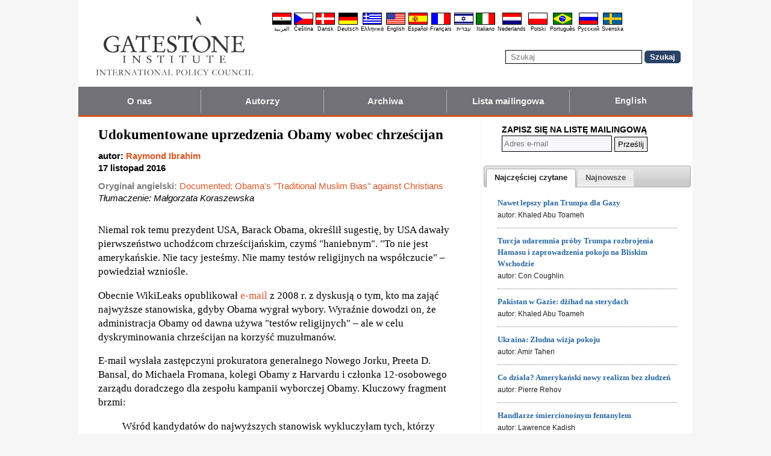

--- FILE ---
content_type: text/html; charset=UTF-8
request_url: https://pl.gatestoneinstitute.org/9352/obamy-uprzedzenia-chrzescijan
body_size: 12833
content:
<!DOCTYPE html>
<html lang="pl" prefix="og: http://ogp.me/ns#">
<head>
<title>Udokumentowane uprzedzenia Obamy wobec chrześcijan :: Gatestone Institute</title>

<meta http-equiv="Content-Type" content="text/html; charset=utf-8" />
<meta name="description" content="Niemal rok temu prezydent USA, Barack Obama, określił sugestię, by USA dawały pierwszeństwo uchodźcom chrześcijańskim, czymś &quot;haniebnym&quot;. &quot;To nie jest amerykańskie. Nie tacy jesteśmy. Nie mamy testów religijnych na współczucie&quot; – powiedział wzniośle." />
<meta name="keywords" content="Udokumentowane uprzedzenia Obamy wobec chrześcijan, Prześladowania Chrześcijan" />
<meta name="viewport" content="width=device-width, initial-scale=1.0" />
<meta name="robots" content="noarchive" />
<meta property="og:site_name" content="Gatestone Institute" />
<meta property="og:title" content="Udokumentowane uprzedzenia Obamy wobec chrześcijan" />
<meta property="og:type" content="article" />
<meta property="og:locale" content="pl_PL" />
<meta property="article:publisher" content="https://www.facebook.com/Gatestone.Polski" />
<meta name="twitter:site" content="@Gatestone_PL" />
<meta property="og:description" content="Niemal rok temu prezydent USA, Barack Obama, określił sugestię, by USA dawały pierwszeństwo uchodźcom chrześcijańskim, czymś &quot;haniebnym&quot;. &quot;To nie jest amerykańskie. Nie tacy jesteśmy. Nie mamy testów religijnych na współczucie&quot; – powiedział wzniośle." />
<meta name="twitter:description" content="Niemal rok temu prezydent USA, Barack Obama, określił sugestię, by USA dawały pierwszeństwo uchodźcom chrześcijańskim, czymś &quot;haniebnym&quot;. &quot;To nie jest amerykańskie. Nie tacy jesteśmy. Nie mamy testów religijnych na współczucie&quot; – powiedział wzniośle." />
<link rel="alternate" type="application/rss+xml" href="/articles/rss_pl.xml" title="RSS feed" />

<script type="text/javascript" src="https://ajax.googleapis.com/ajax/libs/jquery/2.2.4/jquery.min.js"></script>
<script src="//code.jquery.com/jquery-migrate-1.2.1.js"></script>

<script type="text/javascript" src="//code.jquery.com/ui/1.11.1/jquery-ui.js"></script>
<link rel="stylesheet" href="//code.jquery.com/ui/1.11.1/themes/smoothness/jquery-ui.css">

<link rel="manifest" href="/OneSignalManifest.json">
  <script src="https://cdn.onesignal.com/sdks/OneSignalSDK.js" async></script>
  <script>
    var OneSignal = OneSignal || [];
    OneSignal.push(["init", {
      appId: "539a346b-8747-444e-8164-8d5cc191eb4c",
      safari_web_id: "web.onesignal.auto.570f8921-edd7-49b2-93d5-7301d9209087",
      autoRegister: true,
      notifyButton: {
        enable: false
        },
      welcomeNotification: {
        disable: true
      }
    }]);
  </script>

<script type="text/javascript">
function ClosePromo(){
parent.$.fn.colorbox.close();
}

$(document).ready(function(){
setTimeout(function(){
$.colorbox({ width:'550px', minHeight:'300px', initialHeight:'300px', initialWidth:'508px', maxHeight:'95%', opacity:0.4, overlayClose:false, closeButton:false, scrolling:false, fixed:true, html:'<style type="text/css">  <!--  .popup_wrapper, .popup_wrapper td, .popup_wrapper p, .popup_wrapper blockquote, .popup_wrapper li {  font-size: 14px !important;  font-family: Arial, Helvetica, sans-serif;  line-height: 1;  color: #000000 !important;  }    .sub_form_area {  width:100% !important;  }  .sub_form_area form {  width:100% !important;  margin:1.5em auto !important;  padding: 0;  font-family: Arial, Helvetica, sans-serif;  font-size: 1.0em;  line-height: 1;  }  .sub_form_area input[type="email"] {  font-family: Arial, Helvetica, sans-serif;  font-size: 1.0em;  outline: none !important;  border: 1px solid #000;  color: #000;  background: #FFF;  padding: 10px !important;  margin:0.15em 0 !important;  display: inline-block;  width: 66%;  }  .sub_form_area input[type="submit"] {  font-family: Arial, Helvetica, sans-serif;  font-size: 1.0em;  font-weight: 600;  outline: none !important;  border: 1px solid #015A85;  padding: 10px !important;  margin:0.15em 0 !important;  cursor: pointer;  background:#015A85;  color:#fff;  display: inline-block;  }    @media (max-width: 360px) {  .sub_form_area {  margin: 1em 0 2.5em !important;  }  .sub_form_area form {  width: auto;  }  .sub_form_area input[type="email"] {  width: 100%;  }  .sub_form_area input[type="submit"] {  width: 100%;  }  }  -->  </style>    <div class="popup_wrapper">    <div class="toggle promo_close" style="cursor:pointer; display:block; float:right; padding-right:5px;"><img src="https://pl.gatestoneinstitute.org/images/icons/close_24.png" width="24" height="24" border="0" alt="Zamknij" title="Zamknij" /></div> <div id="popup_main" style="margin:12px 15px 8px 20px;">  <div id="sub_headline_area" style="font-size:130%; margin:auto; padding:0 15px; color:#DA0026 !important; text-align:center;"><b>Dołącz do nas!</b></div>  <div id="sub_pitch_area" style="margin:10px 0 0 0; text-align:center; color:#000000 !important;"><b>Zapraszamy do rejestracji w celu otrzymywania naszego bezpłatnego codziennego biuletynu informacyjnego, obejmującego dogłębne komentarze i analizy najbardziej palących bieżących problemów i kwestii.</b></div>    <div id="promo_loading" class="loading_img_wrapper" style="display:none; margin:auto; text-align:center; margin-top:20px;"><img src="https://pl.gatestoneinstitute.org/images/icons/loading_42.gif" width="42" height="42" /><br /><i>Przesyłanie...</i></div>    <div id="sub_form_area" class="sub_form_area" style="text-align:center;">  <form name="sub_form" id="sub_form" method="get" action="https://gatestoneinstitute.us9.list-manage.com/subscribe/post-json?u=ae44aaf3f07dbffc928ba7cb5&id=542ef9d068&c=?">  <input type="email" id="email" name="EMAIL" value="" placeholder="Adres e-mail" style="direction:ltr; max-width:100%;" required />   <input type="submit" name="submit" id="submit" value="Zarejestruj się!" style="background:#015A85; color:white; !important" /> </form>  </div> <!-- END sub_form_area -->    <div id="promo_form_errors" style="display:none; text-align:center; margin:auto; padding:2px 0; color:red !important; font-weight:bold;"></div>    </div> <!-- END popup_main -->    <span id="promo_submitted_close" style="display:none; text-align:center; margin:auto; padding-top:3px; padding-bottom:5px; font-weight:bold; color:blue !important; text-decoration:underline; cursor:pointer;">Powrót do artykułu</span>    <div id="sp_rejected" class="popup_close_buttons promo_close" style="text-align:center; margin:auto; margin-top:20px; font-size:90%; color:red; text-decoration:underline; cursor:pointer; position:absolute; bottom:5px; width: 100%; padding-bottom:5px;"><i>Nie jestem zainteresowany(-a)</i></div>    </div>  ' })
}, 20000);
});
</script>

<script type="text/javascript">

$(document).ready(function(){

function CallAjaxPitch() {
$.ajax({
type: 'POST',
url: 'https://pl.gatestoneinstitute.org/_header_popup.php',
data: 'ajax=TRUE&sub_promo_freq=7&status=sp_pitched',
dataType: 'html',
processData: false,
cache: false
});
}

setTimeout(CallAjaxPitch, 20000);

$(document).on('click', '#promo_submitted_close', function(event) {
ClosePromo();
return false;
});


$(document).on('click', '.promo_close', function(event) {

$.ajax({
type: 'POST',
url: 'https://pl.gatestoneinstitute.org/_header_popup.php',
data: 'ajax=TRUE&status=' + event.currentTarget.id,
dataType: 'html',
processData: false,
cache: false,
error:function(xhr, status, errorThrown) { alert(errorThrown+'\n'+status+'\n'+xhr.statusText); }
});

ClosePromo();
});


$(document).on('submit', '#sub_form', function(event) {

var email = $('#email').val();
email = $.trim(email)

$('#promo_form_errors').hide();
$('#email').css('border', '1px solid grat');

$('#sub_form_area').hide();
$('#sub_pitch_area').hide();
$('#promo_loading').show();

var dataString = $('#sub_form').serialize();
dataString += '&u=ae44aaf3f07dbffc928ba7cb5&id=542ef9d068&c=?';

// alert(dataString);

$.ajax({
type: 'get',
url: 'https://gatestoneinstitute.us9.list-manage.com/subscribe/post-json',
data: dataString,
processData: false,
cache: false,
dataType: 'json',
error:function(xhr, status, errorThrown) { alert(errorThrown+'\n'+status+'\n'+xhr.statusText); },
success: function(response) { 

var response_msg = response.msg;
response_msg = response_msg.replace('<a ', '<a target=_blank ');
if (response.result != 'success') {
$('#popup_main').append('<p>' + response_msg + '</p>');
} else {
$('#popup_main').append('<p>' + response_msg + '</p>');
}
}, 
complete: function() {
$('#promo_loading').hide();
$('.popup_close_buttons').fadeOut();
$('#promo_submitted_close').css('display', 'block');
$('#promo_submitted_close').fadeIn(); 

$.colorbox.resize(); 
}

});


$.ajax({
type: 'POST',
url: 'https://pl.gatestoneinstitute.org/_header_popup.php',
data: 'ajax=TRUE&status=sp_confirmed',
dataType: 'html',
processData: false,
cache: false,
error:function(xhr, status, errorThrown) { alert(errorThrown+'\n'+status+'\n'+xhr.statusText); }
}); 

return false;

});

}); // end $(document).ready
</script>

<link type="text/css" media="screen" rel="stylesheet" href="https://pl.gatestoneinstitute.org/includes/colorbox/example1/colorbox.css" />
<script type="text/javascript" src="https://pl.gatestoneinstitute.org/includes/colorbox/jquery.colorbox-min.js"></script>

<script type="text/javascript">if (location.hash === '#print') { window.print(); }</script>

<link type="text/css" media="screen" rel="stylesheet" href="https://pl.gatestoneinstitute.org/includes/doctextsizer.css" />
<script type="text/javascript" src="https://pl.gatestoneinstitute.org/includes/doctextsizer.js"></script>


<link rel="stylesheet" href="https://pl.gatestoneinstitute.org/style.css?new=2" type="text/css" />
<style type="text/css">
<!--
@-webkit-keyframes bugfix { from {padding:0;} to {padding:0;} } /* needed for checkbox hack */

.nav {
  position: relative;
  -webkit-animation: bugfix infinite 1s;
  font-family: Arial, Helvetica, sans-serif;
  font-size: 15px;
  font-weight: 600;
  letter-spacing: 0.1px;
  color: #F2F2F2;
  background: #727177;
  border-bottom: 3px solid #da521e;
}
.nav ul {
  display: none;
  width: 100%;
  list-style: none;
  margin: 0px;
  padding: 0px;
}
.nav ul li a {
  display: block;
  padding: 9px 10px;
  background: #727177;
  color: #F2F2F2;
  text-decoration: none;
  border-right: 1px solid #b9b2b9;
  white-space:nowrap;
}
.nav ul li a:hover {
  background: #da521e;
}
.nav ul li:last-of-type a {
  border-right: 0px;
}
.nav ul li ul li a {
  padding-left: 1.5em;
}
.nav ul li ul li ul li a {
  padding-left: 3.125em;
}
.nav input.trigger {
  position: absolute;
  top: -9999px;
  left: -9999px;
}
.nav input.trigger:checked ~ ul, .nav input.trigger:checked ~ ul li ul {
  display: block !important;
}
@media (min-width: 900px) {
  .nav input.trigger:checked ~ ul, .nav input.trigger:checked ~ ul li ul {
    /* older flexbox */
    display: -webkit-box;
    display: -moz-box;
    display: box;
    -webkit-box-orient: horizontal;
    -moz-box-orient: horizontal;
    box-orient: horizontal;
    /* newer flexbox */
    display: flex;
    flex-direction: row;
  }
}
.nav label {
  position: relative;
  display: block;
  min-height: 2em;
  padding: .45em;
  margin: 0;
  cursor: pointer;
  line-height: 2em;
  text-transform: uppercase;
  color: #FFFFFF;
}
.nav label:after {
  position: absolute;
  right: 1em;
  top: .2em;
  content: "\2261";
  font-stretch: ultra-expanded;
  font-size: 1.8em;
  color: white;
}
@media (min-width: 750px) {
  .nav ul {
    /* older flexbox */
    display: -ms-flexbox;
    flex-direction: -ms-row;
    display: -webkit-box;
    display: -moz-box;
    display: box;
    -webkit-box-orient: horizontal;
    -moz-box-orient: horizontal;
    box-orient: horizontal;
    /* newer flexbox */
    display: flex;
    flex-direction: row;
  }
  .nav ul li {
    position: relative;
    text-align: center;
    /* older flexbox */
    -ms-flex: 1;
    -webkit-box-flex: 1;
    -moz-box-flex: 1;
    box-flex: 1;
    /* newer flexbox */
    flex: 1;
  }
  .nav ul li ul {
    display: none !important;
    position: absolute;
    top: 3.0625em;
    left: 0;
    display: block;
    width: 12.5em;
    z-index: 200;
  }
  .nav ul li ul li {
    text-align: left;
  }
  .nav ul li ul li ul {
    z-index: 300;
    top: 0px;
    left: 12.4em;
  }
  .nav ul li ul li ul li a {
    padding-left: 30px !important;
  }
  .nav ul li:hover > ul {
    display: block !important;
  }
  .nav label {
    display: none;
  }
}

.st-btn {
margin-left: 3px;
margin-right: 3px;
}

.video-wrapper {
position: relative;
padding-bottom: 56.25%; /* 16:9 */
padding-top: 25px;
height: 0;
}
.video-wrapper iframe {
position: absolute;
top: 0;
left: 0;
width: 100%;
height: 100%;
}

-->
</style>

<link rel="stylesheet" href="https://pl.gatestoneinstitute.org/style_print.css" type="text/css" />
<link rel="shortcut icon" href="https://pl.gatestoneinstitute.org/favicon.ico" type="image/x-icon" />
<meta name="news_keywords" content="Prześladowania Chrześcijan" />

<script type="text/javascript" src="https://pl.gatestoneinstitute.org/includes/fancybox/source/jquery.fancybox.js"></script>
<link rel="stylesheet" type="text/css" href="https://pl.gatestoneinstitute.org/includes/fancybox/source/jquery.fancybox.css" media="screen" />

<link rel="canonical" href="https://pl.gatestoneinstitute.org/9352/obamy-uprzedzenia-chrzescijan" />
<meta property="og:url" content="https://pl.gatestoneinstitute.org/9352/obamy-uprzedzenia-chrzescijan" />
<meta property="article:published_time" content="2016-11-17T00:00:00" />
<meta property="article:modified_time" content="2016-11-17T00:00:00" />
<meta property="og:updated_time" content="2016-11-17T00:00:00" />

<meta name="twitter:card" content="summary_large_image" />
<meta name="twitter:title" content="Udokumentowane uprzedzenia Obamy wobec chrześcijan" />
<meta name="twitter:site" content="@Gatestone_PL" />
<meta name="author" content="Raymond Ibrahim">
<meta http-equiv="content-language" content="pl" />
<meta name="language" content="pl" />
<meta itemprop="inLanguage" content="pl" />
<meta http-equiv="cache-control" content="no-cache" />
<meta http-equiv="pragma" content="no-cache" />

<script>
$(document).ready(function() {
$('.itemprop_articlebody a[href]').attr('target', '_blank');
});
</script>

<style type="text/css" media="print">
<!--
body { background:#FFFFFF; }

.table_main {
width:100%;
border:none;
}
#content_cell {
width: 100%;
padding:0;
background:none;
}
-->
</style>
</head>

<body>

<div id="body_wrapper" style="background:#FFFFFF; margin:auto; margin-top:0; padding:0; max-width:1020px;">
<header class="no_print nocontent" style="margin:auto; margin-top:0; max-width:1020px;">

<div style="margin:auto; vertical-align:middle; text-align:center;">
<a href="https://pl.gatestoneinstitute.org"><img src="https://pl.gatestoneinstitute.org/images/gatestone-logo-1000.gif" border="0" alt="Gatestone Institute" title="Gatestone Institute" class="force_print" id="logo_top" valign="middle" /></a>
</div>


<div style="text-align:right; margin:0px 20px 0 20px;">

<div class="desktop_only" style="text-align:right; padding-top:10px; width:100%;">
<div style="text-align:right;">

<style type="text/css">
<!--
.lang_links td {
padding: 0px 2px 0px 2px;
line-height: initial;
text-align: center;
font-family: Arial, sans-serif;
font-size:9px;
}

.lang_links tr td:last-child {
padding-right: 0px;
}
-->
</style>
<table cellpadding="0" cellspacing="0" border="0" class="lang_links" style="margin:11px 0 5px 0;">
<tr><td><a href="https://ar.gatestoneinstitute.org" title="&#x627;&#x644;&#x639;&#x631;&#x628;&#x64A;&#x629;"><img src="https://pl.gatestoneinstitute.org/images/icons/flags/ar.png" width="32" height="20" border="0" alt="&#x627;&#x644;&#x639;&#x631;&#x628;&#x64A;&#x629;" /></a></td>
<td><a href="https://cs.gatestoneinstitute.org" title="&#268;e&scaron;tina"><img src="https://pl.gatestoneinstitute.org/images/icons/flags/cs.png" width="32" height="20" border="0" alt="&#268;e&scaron;tina" /></a></td>
<td><a href="https://da.gatestoneinstitute.org" title="Dansk"><img src="https://pl.gatestoneinstitute.org/images/icons/flags/da.png" width="32" height="20" border="0" alt="Dansk" /></a></td>
<td><a href="https://de.gatestoneinstitute.org" title="Deutsch"><img src="https://pl.gatestoneinstitute.org/images/icons/flags/de.png" width="32" height="20" border="0" alt="Deutsch" /></a></td>
<td><a href="https://el.gatestoneinstitute.org" title="&#x395;&#x3BB;&#x3BB;&#x3B7;&#x3BD;&#x3B9;&#x3BA;&#x3AC;"><img src="https://pl.gatestoneinstitute.org/images/icons/flags/el.png" width="32" height="20" border="0" alt="&#x395;&#x3BB;&#x3BB;&#x3B7;&#x3BD;&#x3B9;&#x3BA;&#x3AC;" /></a></td>
<td><a href="https://www.gatestoneinstitute.org" title="English"><img src="https://pl.gatestoneinstitute.org/images/icons/flags/en.png" width="32" height="20" border="0" alt="English" /></a></td>
<td><a href="https://es.gatestoneinstitute.org" title="Espa&#241;ol"><img src="https://pl.gatestoneinstitute.org/images/icons/flags/es.png" width="32" height="20" border="0" alt="Espa&#241;ol" /></a></td>
<td><a href="https://fr.gatestoneinstitute.org" title="Fran&ccedil;ais"><img src="https://pl.gatestoneinstitute.org/images/icons/flags/fr.png" width="32" height="20" border="0" alt="Fran&ccedil;ais" /></a></td>
<td><a href="https://he.gatestoneinstitute.org" title="עברית"><img src="https://pl.gatestoneinstitute.org/images/icons/flags/he.png" width="32" height="20" border="0" alt="עברית" /></a></td>
<td><a href="https://it.gatestoneinstitute.org" title="Italiano"><img src="https://pl.gatestoneinstitute.org/images/icons/flags/it.png" width="32" height="20" border="0" alt="Italiano" /></a></td>
<td><a href="https://nl.gatestoneinstitute.org" title="Nederlands"><img src="https://pl.gatestoneinstitute.org/images/icons/flags/nl.png" width="32" height="20" border="0" alt="Nederlands" /></a></td>
<td><a href="https://pl.gatestoneinstitute.org" title="Polski"><img src="https://pl.gatestoneinstitute.org/images/icons/flags/pl.png" width="32" height="20" border="0" alt="Polski" /></a></td>
<td><a href="https://pt.gatestoneinstitute.org" title="Portugu&#234;s"><img src="https://pl.gatestoneinstitute.org/images/icons/flags/pt.png" width="32" height="20" border="0" alt="Portugu&#234;s" /></a></td>
<td><a href="https://ru.gatestoneinstitute.org" title="Pycc&#x138;&#x438;&#x439;"><img src="https://pl.gatestoneinstitute.org/images/icons/flags/ru.png" width="32" height="20" border="0" alt="Pycc&#x138;&#x438;&#x439;" /></a></td>
<td><a href="https://sv.gatestoneinstitute.org" title="Svenska"><img src="https://pl.gatestoneinstitute.org/images/icons/flags/sv.png" width="32" height="20" border="0" alt="Svenska" /></a></td>
</tr>
<tr><td><a href="https://ar.gatestoneinstitute.org" title="&#x627;&#x644;&#x639;&#x631;&#x628;&#x64A;&#x629;" style="color:black; text-decoration:none;">&#x627;&#x644;&#x639;&#x631;&#x628;&#x64A;&#x629;</a></td>
<td><a href="https://cs.gatestoneinstitute.org" title="&#268;e&scaron;tina" style="color:black; text-decoration:none;">&#268;e&scaron;tina</a></td>
<td><a href="https://da.gatestoneinstitute.org" title="Dansk" style="color:black; text-decoration:none;">Dansk</a></td>
<td><a href="https://de.gatestoneinstitute.org" title="Deutsch" style="color:black; text-decoration:none;">Deutsch</a></td>
<td><a href="https://el.gatestoneinstitute.org" title="&#x395;&#x3BB;&#x3BB;&#x3B7;&#x3BD;&#x3B9;&#x3BA;&#x3AC;" style="color:black; text-decoration:none;">&#x395;&#x3BB;&#x3BB;&#x3B7;&#x3BD;&#x3B9;&#x3BA;&#x3AC;</a></td>
<td><a href="https://www.gatestoneinstitute.org" title="English" style="color:black; text-decoration:none;">English</a></td>
<td><a href="https://es.gatestoneinstitute.org" title="Espa&#241;ol" style="color:black; text-decoration:none;">Espa&#241;ol</a></td>
<td><a href="https://fr.gatestoneinstitute.org" title="Fran&ccedil;ais" style="color:black; text-decoration:none;">Fran&ccedil;ais</a></td>
<td><a href="https://he.gatestoneinstitute.org" title="עברית" style="color:black; text-decoration:none;">עברית</a></td>
<td><a href="https://it.gatestoneinstitute.org" title="Italiano" style="color:black; text-decoration:none;">Italiano</a></td>
<td><a href="https://nl.gatestoneinstitute.org" title="Nederlands" style="color:black; text-decoration:none;">Nederlands</a></td>
<td><a href="https://pl.gatestoneinstitute.org" title="Polski" style="color:black; text-decoration:none;">Polski</a></td>
<td><a href="https://pt.gatestoneinstitute.org" title="Portugu&#234;s" style="color:black; text-decoration:none;">Portugu&#234;s</a></td>
<td><a href="https://ru.gatestoneinstitute.org" title="Pycc&#x138;&#x438;&#x439;" style="color:black; text-decoration:none;">Pycc&#x138;&#x438;&#x439;</a></td>
<td><a href="https://sv.gatestoneinstitute.org" title="Svenska" style="color:black; text-decoration:none;">Svenska</a></td>
</tr>
</table>

</div>
</div> <!-- END no_mobile -->

<div class="mobile_center_middle">
<div class="follow_tools mobile_center_middle" style="border:none;">
<span style="white-space:nowrap; margin:auto; vertical-align:middle;">

</span>
</div>

<div id="search_form" style="margin-bottom:15px; white-space:nowrap; vertical-align:middle;">
<form method="get" action="https://pl.gatestoneinstitute.org/search.php" style="margin:0; padding:0;"> 
<input type="hidden" name="cx" value="014255815713646959106:9rsqfxgqdzg" />
<input type="hidden" name="cof" value="FORID:9" />
<input type="hidden" name="ie" value="UTF-8" />
<input name="q" id="search" type="text" size="25" placeholder="Szukaj" style="border:1px solid black; padding:3px 8px;" />
<input type="submit" name="sa" value="Szukaj" style="padding:2px 8px; background:#294266; color:white; font-weight:bold; border:1px solid #294266; border-radius:5px; -moz-border-radius:5px; -webkit-border-radius:5px;" />
</form>
</div>
</div>

</div>

<div style="clear:both;"></div>

<script type="text/javascript">
$(document).ready(function(){
$('.nav_search_link').live('click', function(){
$('#mobile_search').append($('#search_form')).html();
$('#mobile_search').show();
$('#search_form').slideDown();
return false;
});
});
</script>

<nav role="navigation" class="nav nocontent no_print">
<input class="trigger" type="checkbox" id="mainNavButton">
<label for="mainNavButton" onclick>Menu Nawigacji</label>
<ul>
<li><a href="https://pl.gatestoneinstitute.org/about/">O nas</a></li>
<li><a href="https://pl.gatestoneinstitute.org/authors/">Autorzy</a></li>
<li><a href="https://pl.gatestoneinstitute.org/archives/">Archiwa</a></li>
<li><a href="https://pl.gatestoneinstitute.org/list_subscribe.php">Lista mailingowa</a></li>
<li><a style="font-size:14px;" href="https://www.gatestoneinstitute.org">English</a></li>
<li class="nav_search"><a href="#" class="nav_search_link">Szukaj</a></li>
</ul>
</nav>

<div id="mobile_search" style="margin-top:15px; width:100%; text-align:center;"></div>
</header>

<table class="table_main" cellspacing="0" cellpadding="0" border="0" align="center" style="clear:both;">
<tr>
<td id="content_cell">
<div id="content_cell_padding">

<div class="article">

<div itemscope itemtype="http://schema.org/Article">
<div id="print_content"><h1 itemprop="name headline" style="padding-top:0; padding-bottom:0; margin-top:0; margin-bottom:5px;">Udokumentowane uprzedzenia Obamy wobec chrześcijan</h1>

<div class="byline">

<p class="sans-serif" style="margin:10px 0 0 0;"><b>
autor: <a href="https://pl.gatestoneinstitute.org/author/Raymond+Ibrahim"><span itemprop="author">Raymond Ibrahim</span></a><br>
<time class="nocontent" datetime="2016-11-17T00:00:00" itemprop="datePublished">17 listopad 2016</time></b></p>

<p class="nocontent no_screen no_mobile" style="margin:0 0 10px 0;"><b><a href="https://pl.gatestoneinstitute.org/9352/obamy-uprzedzenia-chrzescijan">https://pl.gatestoneinstitute.org/9352/obamy-uprzedzenia-chrzescijan</a></b></p>

<p class="sans-serif nocontent" style="color:gray; margin:10px 0 10px 0;"><b>Oryginał angielski: </b> <a href="http://www.gatestoneinstitute.org/9244/obama-bias-against-christians">Documented: Obama's "Traditional Muslim Bias" against Christians</a><br />
<i style="color:black;">Tłumaczenie: Małgorzata Koraszewska</i></p>

</div>

</div>

<!-- PLAINTEXT STRIP BEGIN -->
<table id="links" cellpadding="0" cellspacing="0" border="0" class="no_print nocontent" style="margin:10px 0 5px 0;">
<tr><script src="https://platform-api.sharethis.com/js/sharethis.js#property=646a70db58d85b001927ba0d&product=inline-share-buttons&source=platform" async="async"></script>
<script>
(function waitForShareThis() {
    if (window.__sharethis__ && window.__sharethis__.config && window.__sharethis__.config['inline-share-buttons']) {
        let config = window.__sharethis__.config['inline-share-buttons'];
        config.subject = 'Udokumentowane uprzedzenia Obamy wobec chrześcijan';
        window.__sharethis__.load('inline-share-buttons', config);
    } else {
        setTimeout(waitForShareThis, 100);
    }
})();
</script>

<td>
<div id="share_cell_9352" class="sharethis-inline-share-buttons" data-url="https://pl.gatestoneinstitute.org/9352/obamy-uprzedzenia-chrzescijan" data-title="Udokumentowane uprzedzenia Obamy wobec chrześcijan" data-email-subject="Udokumentowane uprzedzenia Obamy wobec chrześcijan" style="margin-top:5px;"></div>
</td>
</tr></table>
<!-- PLAINTEXT STRIP END -->

<div id="print_content_3"><div itemprop="articleBody" class="article_body itemprop_articlebody">
<p>Niemal rok temu prezydent USA, Barack Obama, określił sugestię, by USA dawały pierwszeństwo uchodźcom chrześcijańskim, czymś "haniebnym". "To nie jest amerykańskie. Nie tacy jesteśmy. Nie mamy testów religijnych na współczucie" – powiedział wzniośle.</p>
<p>Obecnie WikiLeaks opublikował <a href="https://wikileaks.org/podesta-emails/emailid/28660">e-mail</a> z 2008 r. z dyskusją o tym, kto ma zająć najwyższe stanowiska, gdyby Obama wygrał wybory. Wyraźnie dowodzi on, że administracja Obamy od dawna używa "testów religijnych" – ale w celu dyskryminowania chrześcijan na korzyść muzułmanów.</p>
<p>E-mail wysłała zastępczyni prokuratora generalnego Nowego Jorku, Preeta D. Bansal, do Michaela Fromana, kolegi Obamy z Harvardu i członka 12-osobowego zarządu doradczego dla zespołu kampanii wyborczej Obamy. Kluczowy fragment brzmi:</p>
<blockquote><p>Wśród kandydatów do najwyższych stanowisk wykluczyłam tych, którzy są arabsko-amerykańskiego pochodzenia, ale nie są muzułmanami (np., George Mitchell). Wielu libańskich Amerykanów, na przykład, jest chrześcijanami. Na ostatniej liście (zewnętrznych zarządów/komisji) większość wymienionych wydaje się być amerykańskimi muzułmanami, poza tym, że garść (zaznaczone) może być Arabami-Amerykanami niepewnego wyznania (szczególnie chrześcijańskiego).</p>
</blockquote>
<p>Innymi słowy, Arabowie z krajów o dużej populacji chrześcijańskiej lub z chrześcijańskimi nazwiskami nie zdali "testu religijnego" zespołu Obamy.</p>
<p>Dyskryminacja nie ogranicza się do najwyższych i prestiżowych stanowisk. Także w sytuacjach życia i śmierci administracja Obamy niezmiernie faworyzuje muzułmanów przed chrześcijanami. Mimo uznania przez rząd USA, że ISIS popełnia <a href="https://pl.gatestoneinstitute.org/8254/polityka-obamy-wobec-uchodzcow">ludobójstwo na chrześcijanach</a> w Syrii – co znaczy, że chrześcijanie, nie zaś muzułmanie sunniccy są torturowani, brani do niewoli i zabijani wyłącznie z powodu swojego wyznania – statystyki pokazują raz za razem, że administracja Obamy przyjęła do USA rażąco nieproporcjonalną liczbę muzułmanów sunnickich.</p>
<p>Kiedy w 2011 r. wybuchła wojna w Syrii, około 75% populacji była muzułmanami sunnickimi, a 10% chrześcijanami. Gdyby USA miały przyjmować uchodźców chrześcijańskich proporcjonalnie do ich populacji w Syrii, około 1260 chrześcijan byłoby obecnie przesiedlonych do USA – w rzeczywistości jest ich tylko 68. Muzułmanie sunniccy stanowią 75% populacji syryjskiej, ale 99% uchodźców przyjętych przez USA.</p>
<p>Konwencja dotycząca statusu uchodźców z 1951 r. wylicza pięć kryteriów, które kwalifikują do statusu uchodźcy: prześladowanie z powodu wyznania, rasy, narodowości, opinii politycznej lub członkowstwa w danej grupie społecznej. Chrześcijanie wyraźnie spełniają jedno z tych kryteriów – prześladowanie religijne – podczas gdy większość muzułmanów sunnickich, przyjętych do Ameryki nie.</p>
<p>Ta rozbieżność nie jest tajemnicą. Niedawno w sprawie sądowej o wolność informacji przed federalnym sądem apelacyjnym przeciwko Department of Homeland Security, sędzia Daniel Manion <a href="http://media.ca7.uscourts.gov/cgi-bin/rssExec.pl?Submit=Display&Path=Y2016/D10-21/C:16-1840:J:Manion:con:T:fnOp:N:1849740:S:0">napisał</a> o swoim -</p>
<blockquote><p>"zaniepokojeniu wyraźnym brakiem chrześcijan syryjskich jako części imigracji z tego kraju.... 10 procent populacji Syrii to chrześcijanie, ale poniżej połowy jednego procenta uchodźców syryjskich przyjętych do Stanów Zjednoczonych w tym roku jest chrześcijanami.... Jak dotąd nie ma żadnego dobrego wyjaśnienia tej zdumiewającej rozbieżności".</p>
</blockquote>
<p>Rewelacje WikiLeaks, są po prostu najnowszą oznaką, że administracja Obamy przedkłada muzułmanów nad chrześcijan:</p>
<ul><li>Zapraszając dziesiątki przedstawicieli krajów muzułmańskich co najmniej dwukrotnie zwrócono uwagę Departamentowi Stanu, że <a href="https://www.gatestoneinstitute.org/5721/christian-visa-state-dept">odmawia wiz samotnym przedstawicielom chrześcijan</a>.</li>
<li>Kiedy kilku prześladowanych chrześcijan irackich przekroczyło granicę USA, zostali wtrąceni do więzienia na kilka miesięcy, a potem <a href="https://www.gatestoneinstitute.org/6564/obama-christian-refugees">odesłani do krajów,</a> które ich prześladowały, na możliwą niewolę, gwałty lub śmierć.</li>
<li>Kiedy rząd nigeryjski rozpoczął ofensywę przeciwko Boko Haram – kolejnej grupie islamskiej, która systematycznie <a href="http://www.gatestoneinstitute.org/4986/nigeria-churches-destroyed">masakruje i gwałci chrześcijan i pali ich kościoły</a> – i zabito część terrorystów, <a href="http://www.raymondibrahim.com/islam/obama-administration-calls-for-the-human-rights-of-jihadi-murderers/">John Kerry oburzał się</a> i wzywał do przestrzegania "praw człowieka" wobec terrorystów.</li>
<li>Kiedy prześladowani w Egipcie chrześcijanie koptyjscy planowali dołączenie do rewolucji egipskiej przeciwko Bractwu Muzułmańskiemu w 2013 r., <a href="http://www.raymondibrahim.com/from-the-arab-world/obama-to-egyptian-christians-dont-protest-the-brotherhood/">USA powiedziały "nie"</a>.</li>
<li>Kiedy prześladowani chrześcijanie iraccy i syryjscy poprosili o broń, by dołączyć do opozycji i walczyć z ISIS, <a href="http://www.raymondibrahim.com/muslim-persecution-of-christians/d-c-refuses-to-arm-persecuted-christians-fighting-isis/">Waszyngton odmówił</a>.</li>
<li>Kiedy Rada Bezpieczeństwa zwołała spotkanie, <a href="http://www.raymondibrahim.com/other-matters/us-ignores-un-session-on-christian-genocide-in-mideast/">by omówić ludobójstwo</a> chrześcijan i innych mniejszości, mimo że "wiele delegacji wysokiego szczebla z państw członkowskich ONZ przemawiało na spotkaniu Rady Bezpieczeństwa, niektóre na szczeblu ministra spraw zagranicznych, Stany Zjednoczone nie wysłały... wysokiego rangą członka Departamentu Stanu".</li>
</ul>
<p></p>
<p>Najistotniejszym, być może aspektem tego wszystkiego jest to, że uprzedzenie rządu Obamy przeciwko chrześcijanom na Bliskim Wschodzie przypomina tradycyjne uprzedzenie, jakiego doświadczają mniejszości chrześcijańskie z rąk rządów muzułmańskich. W świecie muzułmańskim istnieją czynni i bierni prześladowcy chrześcijan. Muzułmańscy przestępcy, tłuszcza i terroryści czynnie prześladują chrześcijan, podczas gdy rządy muzułmańskie biernie im to umożliwiają: kiedy muzułmanie porywają, gwałcą lub zabijają chrześcijan i niszczą ich kościoły, władze muzułmańskie rzadko robią cokolwiek w tych sprawach (stawanie po stronie "niewiernych" przeciwko muzułmanom jest wbrew prawu islamskiemu). Mniejszości chrześcijańskie w krajach takich jak Egipt i Pakistan dobrze o tym wiedzą. Rządy muzułmańskie bardzo rzadko zatrudniają chrześcijan na wysokich stanowiskach (prawo islamskie zabrania świadomego umieszczania "niewiernego" powyżej muzułmanina).</p>
<p>Od preferowania muzułmanów na stanowiska we władzach amerykańskich, do preferowania muzułmańskich uchodźców przed mniejszościami chrześcijańskimi – które obecnie doświadczają ludobójstwa – uprzedzenie rządu Obamy przeciwko chrześcijanom i faworyzowanie muzułmanów jest podobne jak zachowania rządów muzułmańskich.</p>
<p>Trawestując słowa prezydenta: polityka administracji Obamy jest "haniebna", jest "nieamerykańska" i nie reprezentuje tego "jacy jesteśmy".</p>
<blockquote><p><i>Raymond Ibrahim jest autorem</i> <a href="https://www.amazon.com/Crucified-Again-Exposing-Islam%25C2%2592s-Christians/dp/1621570258?ie=UTF8&creativeASIN=1621570258&linkCode=w00&linkId=HOWSX74T2MWQ5RHE&ref_=as_sl_pc_ss_til&tag=300065-20"><i>Crucified Again: Exposing Islam's New War on Christians</i></a><i> (opublikowanej przez Regnery i Gatestone Institute, w kwietniu 2013).</i></p>
</blockquote>
</div>
<span class="no_print"></span>

<p style="clear:both; margin:10px 0 20px 0; padding-top:5px; border-top:1px dotted gray; font-family:Arial,sans-serif; color:#525050; font-size:13px;"><div class="no_print">
<div class="subscribe-title">Zapisz się na listę mailingową</div>
<form id="form2" method="POST" action="https://pl.gatestoneinstitute.org/list_subscribe.php" style="margin:0 0 15px;0; padding:0;">
<input type="hidden" name="list_ids[]" value="1" />
<input type="hidden" name="languages[]" value="9" />
 <input type="email" class="address" name="email" placeholder="Adres e-mail" size="20" style="direction:ltr; padding:5px 3px; background-color:#F6F6FC; border:1px solid #000000; color:#000000; width:260px;" /> 
<input type="submit" name="submit" value="Prześlij" style="border:1px solid #000; margin:0; padding:4px 5px; vertical-align:bottom;" />
</form>
</div>

<div id="share_cell_9352" class="sharethis-inline-share-buttons" data-url="https://pl.gatestoneinstitute.org/9352/obamy-uprzedzenia-chrzescijan" data-title="Udokumentowane uprzedzenia Obamy wobec chrześcijan" data-email-subject="Udokumentowane uprzedzenia Obamy wobec chrześcijan"></div>

<span style="margin:3px 0 0 0; display:block;"><b>Tematy pokrewne:</b>&nbsp; <a href="https://pl.gatestoneinstitute.org/topics/40/przesladowania-chrzescijan">Prześladowania Chrześcijan</a></span>

<div style="margin-top:15px;"><b>Najnowsze artykuły autorstwa <a href="https://pl.gatestoneinstitute.org/author/Raymond+Ibrahim"><span itemprop="author">Raymond Ibrahim</span></a></b></div>
<ul style="margin-top:5px;">
<li><a href="https://pl.gatestoneinstitute.org/20379/krwawe-boze-narodzenie">"Krwawe Boże Narodzenie": chrześcijanie masakrowani w nigeryjskim ludobójstwie</a>, 2024-02-05</li>
<li><a href="https://pl.gatestoneinstitute.org/19786/horror-zycia-jako-chrzescijanin-w-pakistanie">Horror życia jako chrześcijanin w muzułmańskim Pakistanie: tylko jeden miesiąc</a>, 2023-07-09</li>
<li><a href="https://pl.gatestoneinstitute.org/19707/chrzescijanie-w-nigerii-sa-mordowani-jak-zwierzeta">Chrześcijanie w Nigerii są mordowani jak zwierzęta</a>, 2023-06-09</li>
<li><a href="https://pl.gatestoneinstitute.org/19559/chrzescijanki-w-muzulmanskim-pakistanie">Nawróć się, wyjdź za mnie lub giń: Chrześcijanki w muzułmańskim Pakistanie</a>, 2023-04-02</li>
<li><a href="https://pl.gatestoneinstitute.org/19514/ludobojstwo-nigerii">Ludobójstwo w Nigerii: administracja Bidena tuszuje fakty</a>, 2023-03-22</li>
</ul>
 <span style="margin:3px 0 3px 0; text-transform:lowercase; font-variant:small-caps; color:black; display:block;">otrzymuj najnowsze wiadomości e-mailem: <a href="https://pl.gatestoneinstitute.org/list_subscribe.php">zapisz się</a> na darmową listę <a href="https://pl.gatestoneinstitute.org/list_subscribe.php">mailingową</a> gatestone institute.</span>

</p>

</div>

<span itemprop="inLanguage" style="display:none !important;">pl</span>
</div>

<script language="javascript" src="https://pl.gatestoneinstitute.org/tracker.js?ts=MHdhR3cfVGbjlGdyFGfxITLxATL2IDMywnM1MTO"></script>


</div>

</td>

<td id="sidebar" class="no_print nocontent" style="padding:12px 0 0 0; margin:auto; text-align:center;">
<div style="margin:auto; text-align:left;">

<div style="padding:0 33px; margin-bottom:20px;">
<div class="subscribe-title">Zapisz się na listę mailingową</div>
<form id="form1" method="POST" action="https://gatestoneinstitute.us9.list-manage.com/subscribe/post?u=ae44aaf3f07dbffc928ba7cb5&id=542ef9d068&c=?" style="margin:0; padding:0;">
<input type="email" class="address" name="EMAIL" placeholder="Adres e-mail" size="20" style="direction:ltr; padding:5px 3px; background-color:#F6F6FC; border:1px solid #000000; color:#000000; width:175px;" required /> 
<input type="submit" name="submit" value="Prześlij" style="border:1px solid #000; margin:0; padding:4px 5px; vertical-align:bottom;" />
</form>
</div>

<script type="text/javascript">
$(document).ready(function() {
$( '#side_links_tabs').tabs();
});
</script>
<div id="side_links_tabs" class="right_box" style="border:none; border-bottom:1px dotted gray;">
<ul style="font-size:13px; font-family:Arial,sans-serif !important;">
<li><a href="#side-tabs-1"><b>Najczęściej czytane</b></a></li>
<li><a href="#side-tabs-2"><b>Najnowsze</b></a></li>
</ul>
<div id="side-tabs-1">
<div class="sidelink">
<div class="sidelink_headline"><a href="https://pl.gatestoneinstitute.org/22181/nawet-lepszy-plan-trumpa-dla-gazy">Nawet lepszy plan Trumpa dla Gazy</a></div>
<div class="sidelink_byline">autor: Khaled Abu Toameh</div>
</div>
<div class="sidelink">
<div class="sidelink_headline"><a href="https://pl.gatestoneinstitute.org/22091/turcja-udaremnia-proby-trumpa-rozbrojenia-hamasu">Turcja udaremnia próby Trumpa rozbrojenia Hamasu i zaprowadzenia pokoju na Bliskim Wschodzie</a></div>
<div class="sidelink_byline">autor: Con Coughlin</div>
</div>
<div class="sidelink">
<div class="sidelink_headline"><a href="https://pl.gatestoneinstitute.org/22165/pakistan-gazie-dzihad-na-sterydach">Pakistan w Gazie: dżihad na sterydach</a></div>
<div class="sidelink_byline">autor: Khaled Abu Toameh</div>
</div>
<div class="sidelink">
<div class="sidelink_headline"><a href="https://pl.gatestoneinstitute.org/22102/ukraina-zludna-wizja-pokoju">Ukraina: Złudna wizja pokoju</a></div>
<div class="sidelink_byline">autor: Amir Taheri</div>
</div>
<div class="sidelink">
<div class="sidelink_headline"><a href="https://pl.gatestoneinstitute.org/22121/amerykanski-nowy-realizm-bez-zludzen">Co działa? Amerykański nowy realizm bez złudzeń</a></div>
<div class="sidelink_byline">autor: Pierre Rehov</div>
</div>
<div class="sidelink">
<div class="sidelink_headline"><a href="https://pl.gatestoneinstitute.org/22059/handlarze-smiercionosnym-fentanylem">Handlarze śmiercionośnym fentanylem</a></div>
<div class="sidelink_byline">autor: Lawrence Kadish</div>
</div>
</div>
<div id="side-tabs-2">
<div class="sidelink">
<div class="sidelink_headline"><a href="https://pl.gatestoneinstitute.org/22221/dlaczego-zachod-podzielony-kwestii-islamu-politycznego">Dlaczego Zachód jest podzielony w kwestii islamu politycznego</a></div>
<div class="sidelink_byline">autor: Pierre Rehov</div>
</div>
<div class="sidelink">
<div class="sidelink_headline"><a href="https://pl.gatestoneinstitute.org/22212/dlaczego-gaza-powinna-pozostac-pod-wylaczna-kontrola-usa-i-izraela">Dlaczego Gaza powinna pozostać pod wyłączną kontrolą USA i Izraela</a></div>
<div class="sidelink_byline">autor: Bassam Tawil</div>
</div>
<div class="sidelink">
<div class="sidelink_headline"><a href="https://pl.gatestoneinstitute.org/22181/nawet-lepszy-plan-trumpa-dla-gazy">Nawet lepszy plan Trumpa dla Gazy</a></div>
<div class="sidelink_byline">autor: Khaled Abu Toameh</div>
</div>
<div class="sidelink">
<div class="sidelink_headline"><a href="https://pl.gatestoneinstitute.org/22165/pakistan-gazie-dzihad-na-sterydach">Pakistan w Gazie: dżihad na sterydach</a></div>
<div class="sidelink_byline">autor: Khaled Abu Toameh</div>
</div>
<div class="sidelink">
<div class="sidelink_headline"><a href="https://pl.gatestoneinstitute.org/22143/przesladowania-zydow-my-bedziemy-nastepni">Prześladowania Żydów - my będziemy następni</a></div>
<div class="sidelink_byline">autor: Nils A. Haug</div>
</div>
<div class="sidelink">
<div class="sidelink_headline"><a href="https://pl.gatestoneinstitute.org/22121/amerykanski-nowy-realizm-bez-zludzen">Co działa? Amerykański nowy realizm bez złudzeń</a></div>
<div class="sidelink_byline">autor: Pierre Rehov</div>
</div>
</div>

</div>
</div>
</td>
</tr>
</table>

<footer id="footer" class="no_print nocontent" style="margin:auto; margin-top:0; max-width:1020px;">
<div style="padding:20px 30px;">

  <p>Prawo autorskie &copy; 2026 Gatestone Institute. <br />Wszelkie prawa zastrzeżone.</p>

</div>
</footer>

<nav role="navigation" class="nav nocontent no_print">
<input class="trigger" type="checkbox" id="mainNavButton">
<label for="mainNavButton" onclick>Menu Nawigacji</label>
<ul>
<li><a href="https://pl.gatestoneinstitute.org/about/">O nas</a></li>
<li><a href="https://pl.gatestoneinstitute.org/authors/">Autorzy</a></li>
<li><a href="https://pl.gatestoneinstitute.org/archives/">Archiwa</a></li>
<li><a href="https://pl.gatestoneinstitute.org/list_subscribe.php">Lista mailingowa</a></li>
<li><a style="font-size:14px;" href="https://www.gatestoneinstitute.org">English</a></li>
<li class="nav_search"><a href="#" class="nav_search_link">Szukaj</a></li>
</ul>
</nav>


</div>

<script>
  (function(i,s,o,g,r,a,m){i['GoogleAnalyticsObject']=r;i[r]=i[r]||function(){
  (i[r].q=i[r].q||[]).push(arguments)},i[r].l=1*new Date();a=s.createElement(o),
  m=s.getElementsByTagName(o)[0];a.async=1;a.src=g;m.parentNode.insertBefore(a,m)
  })(window,document,'script','//www.google-analytics.com/analytics.js','ga');

  ga('create', 'UA-5716735-1', 'auto');
  ga('send', 'pageview');
</script>

<script async src="https://www.googletagmanager.com/gtag/js?id=G-1Z6BM9DLZ6"></script>
<script>
  window.dataLayer = window.dataLayer || [];
  function gtag(){dataLayer.push(arguments);}
  gtag('js', new Date());

  gtag('config', 'G-1Z6BM9DLZ6');
</script>

<script>
    (function(c,l,a,r,i,t,y){
        c[a]=c[a]||function(){(c[a].q=c[a].q||[]).push(arguments)};
        t=l.createElement(r);t.async=1;t.src="https://www.clarity.ms/tag/"+i;
        y=l.getElementsByTagName(r)[0];y.parentNode.insertBefore(t,y);
    })(window, document, "clarity", "script", "kgnfqq8zb0");
</script>

<script>(function(){function c(){var b=a.contentDocument||a.contentWindow.document;if(b){var d=b.createElement('script');d.innerHTML="window.__CF$cv$params={r:'9c17f774ff4cc526',t:'MTc2OTAxMDYxOQ=='};var a=document.createElement('script');a.src='/cdn-cgi/challenge-platform/scripts/jsd/main.js';document.getElementsByTagName('head')[0].appendChild(a);";b.getElementsByTagName('head')[0].appendChild(d)}}if(document.body){var a=document.createElement('iframe');a.height=1;a.width=1;a.style.position='absolute';a.style.top=0;a.style.left=0;a.style.border='none';a.style.visibility='hidden';document.body.appendChild(a);if('loading'!==document.readyState)c();else if(window.addEventListener)document.addEventListener('DOMContentLoaded',c);else{var e=document.onreadystatechange||function(){};document.onreadystatechange=function(b){e(b);'loading'!==document.readyState&&(document.onreadystatechange=e,c())}}}})();</script></body>
</html>